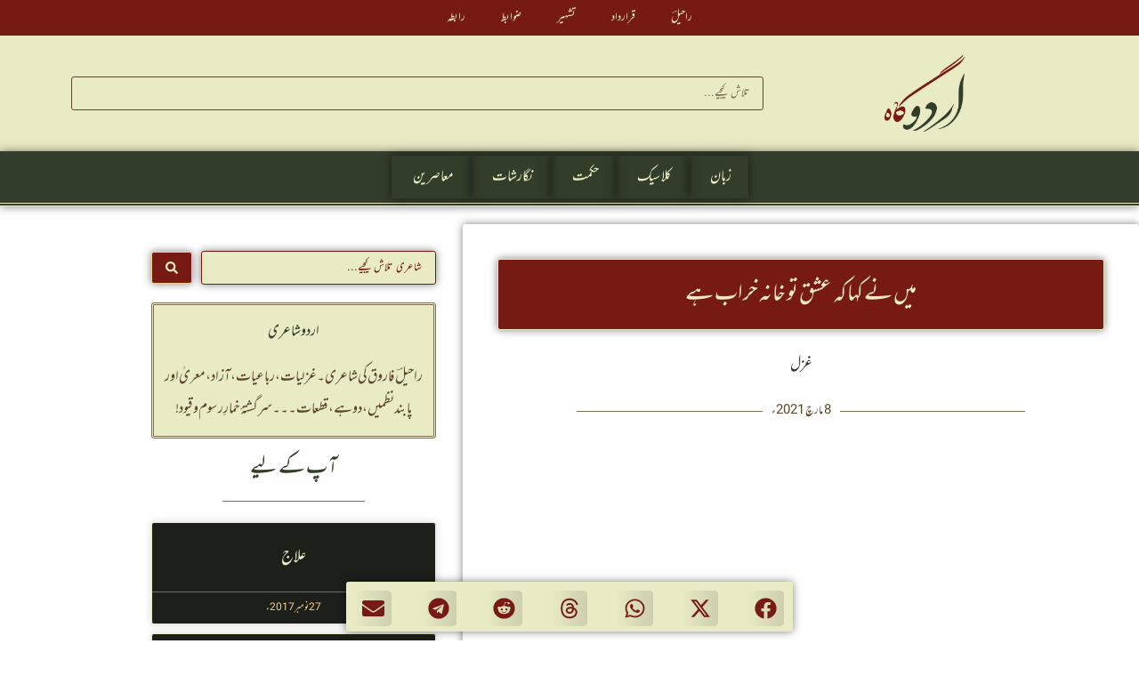

--- FILE ---
content_type: text/css
request_url: https://xn--mgbqf7g.com/wp-content/uploads/elementor/css/post-17597.css?ver=1768905522
body_size: 1765
content:
.elementor-17597 .elementor-element.elementor-element-318be67{margin-top:20px;margin-bottom:20px;}.elementor-17597 .elementor-element.elementor-element-49af491 > .elementor-element-populated, .elementor-17597 .elementor-element.elementor-element-49af491 > .elementor-element-populated > .elementor-background-overlay, .elementor-17597 .elementor-element.elementor-element-49af491 > .elementor-background-slideshow{border-radius:3px 3px 3px 3px;}.elementor-17597 .elementor-element.elementor-element-49af491 > .elementor-element-populated{box-shadow:0px 0px 10px 0px rgba(0,0,0,0.5);}.elementor-17597 .elementor-element.elementor-element-f8f70d7:not(.elementor-motion-effects-element-type-background) > .elementor-widget-wrap, .elementor-17597 .elementor-element.elementor-element-f8f70d7 > .elementor-widget-wrap > .elementor-motion-effects-container > .elementor-motion-effects-layer{background-color:var( --e-global-color-6f6bb0f );}.elementor-17597 .elementor-element.elementor-element-f8f70d7 > .elementor-element-populated{border-style:solid;border-width:1px 1px 1px 1px;border-color:var( --e-global-color-astglobalcolor4 );box-shadow:0px 0px 10px 0px rgba(0,0,0,0.5);transition:background 0.3s, border 0.3s, border-radius 0.3s, box-shadow 0.3s;margin:9px 9px 9px 9px;--e-column-margin-right:9px;--e-column-margin-left:9px;}.elementor-17597 .elementor-element.elementor-element-f8f70d7 > .elementor-element-populated, .elementor-17597 .elementor-element.elementor-element-f8f70d7 > .elementor-element-populated > .elementor-background-overlay, .elementor-17597 .elementor-element.elementor-element-f8f70d7 > .elementor-background-slideshow{border-radius:3px 3px 3px 3px;}.elementor-17597 .elementor-element.elementor-element-f8f70d7 > .elementor-element-populated > .elementor-background-overlay{transition:background 0.3s, border-radius 0.3s, opacity 0.3s;}.elementor-widget-heading .elementor-heading-title{font-family:var( --e-global-typography-primary-font-family ), Sans-serif;font-weight:var( --e-global-typography-primary-font-weight );color:var( --e-global-color-primary );}.elementor-17597 .elementor-element.elementor-element-969cfac{text-align:center;}.elementor-17597 .elementor-element.elementor-element-969cfac .elementor-heading-title{line-height:2em;color:var( --e-global-color-astglobalcolor4 );}.elementor-17597 .elementor-element.elementor-element-f2995f3{--spacer-size:1px;}.elementor-17597 .elementor-element.elementor-element-5ff0687{text-align:center;}.elementor-17597 .elementor-element.elementor-element-5ff0687 .elementor-heading-title{color:var( --e-global-color-astglobalcolor2 );}.elementor-widget-divider{--divider-color:var( --e-global-color-secondary );}.elementor-widget-divider .elementor-divider__text{color:var( --e-global-color-secondary );font-family:var( --e-global-typography-secondary-font-family ), Sans-serif;font-weight:var( --e-global-typography-secondary-font-weight );}.elementor-widget-divider.elementor-view-stacked .elementor-icon{background-color:var( --e-global-color-secondary );}.elementor-widget-divider.elementor-view-framed .elementor-icon, .elementor-widget-divider.elementor-view-default .elementor-icon{color:var( --e-global-color-secondary );border-color:var( --e-global-color-secondary );}.elementor-widget-divider.elementor-view-framed .elementor-icon, .elementor-widget-divider.elementor-view-default .elementor-icon svg{fill:var( --e-global-color-secondary );}.elementor-17597 .elementor-element.elementor-element-619e779{--divider-border-style:solid;--divider-color:var( --e-global-color-astglobalcolor7 );--divider-border-width:1px;}.elementor-17597 .elementor-element.elementor-element-619e779 .elementor-divider-separator{width:72%;margin:0 auto;margin-center:0;}.elementor-17597 .elementor-element.elementor-element-619e779 .elementor-divider{text-align:center;padding-block-start:15px;padding-block-end:15px;}.elementor-17597 .elementor-element.elementor-element-619e779 .elementor-divider__text{color:var( --e-global-color-astglobalcolor3 );}.elementor-17597 .elementor-element.elementor-element-21b5306 > .elementor-element-populated, .elementor-17597 .elementor-element.elementor-element-21b5306 > .elementor-element-populated > .elementor-background-overlay, .elementor-17597 .elementor-element.elementor-element-21b5306 > .elementor-background-slideshow{border-radius:6px 6px 6px 6px;}.elementor-17597 .elementor-element.elementor-element-21b5306 > .elementor-element-populated{margin:9px 9px 9px 9px;--e-column-margin-right:9px;--e-column-margin-left:9px;}.elementor-widget-theme-post-content{color:var( --e-global-color-text );font-family:var( --e-global-typography-text-font-family ), Sans-serif;font-weight:var( --e-global-typography-text-font-weight );letter-spacing:var( --e-global-typography-text-letter-spacing );}.elementor-17597 .elementor-element.elementor-element-8a00a8a{text-align:justify;color:var( --e-global-color-astglobalcolor0 );}.elementor-widget-author-box .elementor-author-box__name{color:var( --e-global-color-secondary );font-family:var( --e-global-typography-primary-font-family ), Sans-serif;font-weight:var( --e-global-typography-primary-font-weight );}.elementor-widget-author-box .elementor-author-box__bio{color:var( --e-global-color-text );font-family:var( --e-global-typography-text-font-family ), Sans-serif;font-weight:var( --e-global-typography-text-font-weight );letter-spacing:var( --e-global-typography-text-letter-spacing );}.elementor-widget-author-box .elementor-author-box__button{color:var( --e-global-color-secondary );border-color:var( --e-global-color-secondary );font-family:var( --e-global-typography-accent-font-family ), Sans-serif;font-weight:var( --e-global-typography-accent-font-weight );}.elementor-widget-author-box .elementor-author-box__button:hover{border-color:var( --e-global-color-secondary );color:var( --e-global-color-secondary );}.elementor-17597 .elementor-element.elementor-element-c666ccd{background-color:var( --e-global-color-astglobalcolor3 );margin:9px 9px calc(var(--kit-widget-spacing, 0px) + 9px) 9px;padding:9px 9px 9px 9px;border-style:solid;border-width:1px 1px 1px 1px;border-color:var( --e-global-color-astglobalcolor4 );border-radius:3px 3px 3px 3px;box-shadow:0px 0px 10px 0px rgba(0, 0, 0, 0.5);}.elementor-17597 .elementor-element.elementor-element-c666ccd .elementor-author-box__name{color:var( --e-global-color-astglobalcolor4 );margin-bottom:3px;}.elementor-17597 .elementor-element.elementor-element-c666ccd .elementor-author-box__bio{color:var( --e-global-color-astglobalcolor8 );margin-bottom:3px;}.elementor-17597 .elementor-element.elementor-element-c666ccd .elementor-author-box__button{color:#FFFFC0;border-color:#FFFFC0;}.elementor-widget-post-navigation span.post-navigation__prev--label{color:var( --e-global-color-text );}.elementor-widget-post-navigation span.post-navigation__next--label{color:var( --e-global-color-text );}.elementor-widget-post-navigation span.post-navigation__prev--label, .elementor-widget-post-navigation span.post-navigation__next--label{font-family:var( --e-global-typography-secondary-font-family ), Sans-serif;font-weight:var( --e-global-typography-secondary-font-weight );}.elementor-widget-post-navigation span.post-navigation__prev--title, .elementor-widget-post-navigation span.post-navigation__next--title{color:var( --e-global-color-secondary );font-family:var( --e-global-typography-secondary-font-family ), Sans-serif;font-weight:var( --e-global-typography-secondary-font-weight );}.elementor-17597 .elementor-element.elementor-element-40e31a2 span.post-navigation__prev--label{color:var( --e-global-color-astglobalcolor3 );}.elementor-17597 .elementor-element.elementor-element-40e31a2 span.post-navigation__next--label{color:var( --e-global-color-astglobalcolor3 );}.elementor-17597 .elementor-element.elementor-element-40e31a2 span.post-navigation__prev--label, .elementor-17597 .elementor-element.elementor-element-40e31a2 span.post-navigation__next--label{font-size:18px;font-weight:bold;}.elementor-17597 .elementor-element.elementor-element-40e31a2 span.post-navigation__prev--title, .elementor-17597 .elementor-element.elementor-element-40e31a2 span.post-navigation__next--title{color:var( --e-global-color-astglobalcolor2 );font-size:18px;font-weight:bold;}.elementor-17597 .elementor-element.elementor-element-40e31a2 .post-navigation__arrow-wrapper{color:#7D6F53;fill:#7D6F53;font-size:21px;}.elementor-17597 .elementor-element.elementor-element-40e31a2 .elementor-post-navigation__separator{background-color:#7D6F53;width:1px;}.elementor-17597 .elementor-element.elementor-element-40e31a2 .elementor-post-navigation{color:#7D6F53;border-block-width:1px;}.elementor-17597 .elementor-element.elementor-element-40e31a2 .elementor-post-navigation__next.elementor-post-navigation__link{width:calc(50% - (1px / 2));}.elementor-17597 .elementor-element.elementor-element-40e31a2 .elementor-post-navigation__prev.elementor-post-navigation__link{width:calc(50% - (1px / 2));}.elementor-17597 .elementor-element.elementor-element-882af08{text-align:center;}.elementor-17597 .elementor-element.elementor-element-882af08 .elementor-heading-title{color:#323D2A;}.elementor-17597 .elementor-element.elementor-element-0909356{--divider-border-style:solid;--divider-color:#7D6F53;--divider-border-width:1px;}.elementor-17597 .elementor-element.elementor-element-0909356 .elementor-divider-separator{width:72%;margin:0 auto;margin-center:0;}.elementor-17597 .elementor-element.elementor-element-0909356 .elementor-divider{text-align:center;padding-block-start:9px;padding-block-end:9px;}.elementor-17597 .elementor-element.elementor-element-0909356 .elementor-divider__text{color:#7D6F53;}.elementor-widget-jet-ajax-search .jet-search-title-fields__item-label{font-family:var( --e-global-typography-text-font-family ), Sans-serif;font-weight:var( --e-global-typography-text-font-weight );letter-spacing:var( --e-global-typography-text-letter-spacing );}.elementor-widget-jet-ajax-search .jet-search-title-fields__item-value{font-family:var( --e-global-typography-text-font-family ), Sans-serif;font-weight:var( --e-global-typography-text-font-weight );letter-spacing:var( --e-global-typography-text-letter-spacing );}.elementor-widget-jet-ajax-search .jet-search-content-fields__item-label{font-family:var( --e-global-typography-text-font-family ), Sans-serif;font-weight:var( --e-global-typography-text-font-weight );letter-spacing:var( --e-global-typography-text-letter-spacing );}.elementor-widget-jet-ajax-search .jet-search-content-fields__item-value{font-family:var( --e-global-typography-text-font-family ), Sans-serif;font-weight:var( --e-global-typography-text-font-weight );letter-spacing:var( --e-global-typography-text-letter-spacing );}.elementor-17597 .elementor-element.elementor-element-80d8bd7 .jet-ajax-search__source-results-item_icon svg{width:24px;}.elementor-17597 .elementor-element.elementor-element-80d8bd7 .jet-ajax-search__source-results-item_icon{font-size:24px;}.elementor-17597 .elementor-element.elementor-element-80d8bd7 .jet-ajax-search__field{font-family:"Mehr", Sans-serif;color:var( --e-global-color-astglobalcolor1 );background-color:var( --e-global-color-astglobalcolor4 );border-color:var( --e-global-color-astglobalcolor1 );box-shadow:0px 0px 10px 0px rgba(0,0,0,0.5);border-width:1px 1px 1px 1px;border-radius:3px 3px 3px 3px;}.elementor-17597 .elementor-element.elementor-element-80d8bd7 .jet-ajax-search__form--focus .jet-ajax-search__field{border-color:var( --e-global-color-astglobalcolor1 );}.elementor-17597 .elementor-element.elementor-element-80d8bd7 .jet-ajax-search__submit{color:var( --e-global-color-astglobalcolor4 );background-color:var( --e-global-color-astglobalcolor1 );box-shadow:0px 0px 10px 0px rgba(0,0,0,0.5);border-style:solid;border-width:1px 1px 1px 1px;border-color:var( --e-global-color-astglobalcolor8 );border-radius:3px 3px 3px 3px;}.elementor-17597 .elementor-element.elementor-element-80d8bd7 .jet-ajax-search__results-area{background-color:var( --e-global-color-astglobalcolor4 );box-shadow:0px 0px 10px 0px rgba(0,0,0,0.5);}.elementor-17597 .elementor-element.elementor-element-80d8bd7 .jet-ajax-search__item-link{background-color:var( --e-global-color-astglobalcolor4 );}.elementor-17597 .elementor-element.elementor-element-80d8bd7 .jet-ajax-search__item-title{color:var( --e-global-color-astglobalcolor1 );}.elementor-17597 .elementor-element.elementor-element-80d8bd7 .jet-ajax-search__results-item{border-top-style:solid;border-top-width:1px;border-color:var( --e-global-color-astglobalcolor7 );}.elementor-17597 .elementor-element.elementor-element-80d8bd7 .jet-ajax-search__bullet-button{width:10px;height:10px;background-color:var( --e-global-color-astglobalcolor7 );}.elementor-17597 .elementor-element.elementor-element-80d8bd7 .jet-ajax-search__message{color:var( --e-global-color-astglobalcolor1 );}.elementor-17597 .elementor-element.elementor-element-80d8bd7 .jet-ajax-search__spinner{color:var( --e-global-color-astglobalcolor1 );}.elementor-widget-image-box .elementor-image-box-title{font-family:var( --e-global-typography-primary-font-family ), Sans-serif;font-weight:var( --e-global-typography-primary-font-weight );color:var( --e-global-color-primary );}.elementor-widget-image-box:has(:hover) .elementor-image-box-title,
					 .elementor-widget-image-box:has(:focus) .elementor-image-box-title{color:var( --e-global-color-primary );}.elementor-widget-image-box .elementor-image-box-description{font-family:var( --e-global-typography-text-font-family ), Sans-serif;font-weight:var( --e-global-typography-text-font-weight );letter-spacing:var( --e-global-typography-text-letter-spacing );color:var( --e-global-color-text );}.elementor-17597 .elementor-element.elementor-element-c058911{background-color:var( --e-global-color-astglobalcolor4 );padding:12px 12px 12px 12px;border-style:double;border-width:3px 3px 3px 3px;border-color:var( --e-global-color-astglobalcolor7 );border-radius:3px 3px 3px 3px;}.elementor-17597 .elementor-element.elementor-element-c058911 .elementor-image-box-wrapper{text-align:center;}.elementor-17597 .elementor-element.elementor-element-c058911 .elementor-image-box-title{color:var( --e-global-color-astglobalcolor2 );}.elementor-17597 .elementor-element.elementor-element-c058911 .elementor-image-box-description{color:var( --e-global-color-astglobalcolor3 );}.elementor-17597 .elementor-element.elementor-element-42b6b0b{text-align:center;}.elementor-17597 .elementor-element.elementor-element-42b6b0b .elementor-heading-title{font-size:27px;color:#323d2a;}.elementor-17597 .elementor-element.elementor-element-e98c868{--divider-border-style:solid;--divider-color:var( --e-global-color-astglobalcolor7 );--divider-border-width:1px;}.elementor-17597 .elementor-element.elementor-element-e98c868 .elementor-divider-separator{width:50%;margin:0 auto;margin-center:0;}.elementor-17597 .elementor-element.elementor-element-e98c868 .elementor-divider{text-align:center;padding-block-start:3px;padding-block-end:3px;}.elementor-widget-posts .elementor-button{background-color:var( --e-global-color-accent );font-family:var( --e-global-typography-accent-font-family ), Sans-serif;font-weight:var( --e-global-typography-accent-font-weight );}.elementor-widget-posts .elementor-post__title, .elementor-widget-posts .elementor-post__title a{color:var( --e-global-color-secondary );font-family:var( --e-global-typography-primary-font-family ), Sans-serif;font-weight:var( --e-global-typography-primary-font-weight );}.elementor-widget-posts .elementor-post__meta-data{font-family:var( --e-global-typography-secondary-font-family ), Sans-serif;font-weight:var( --e-global-typography-secondary-font-weight );}.elementor-widget-posts .elementor-post__excerpt p{font-family:var( --e-global-typography-text-font-family ), Sans-serif;font-weight:var( --e-global-typography-text-font-weight );letter-spacing:var( --e-global-typography-text-letter-spacing );}.elementor-widget-posts .elementor-post__read-more{color:var( --e-global-color-accent );}.elementor-widget-posts a.elementor-post__read-more{font-family:var( --e-global-typography-accent-font-family ), Sans-serif;font-weight:var( --e-global-typography-accent-font-weight );}.elementor-widget-posts .elementor-post__card .elementor-post__badge{background-color:var( --e-global-color-accent );font-family:var( --e-global-typography-accent-font-family ), Sans-serif;font-weight:var( --e-global-typography-accent-font-weight );}.elementor-widget-posts .elementor-pagination{font-family:var( --e-global-typography-secondary-font-family ), Sans-serif;font-weight:var( --e-global-typography-secondary-font-weight );}.elementor-widget-posts .e-load-more-message{font-family:var( --e-global-typography-secondary-font-family ), Sans-serif;font-weight:var( --e-global-typography-secondary-font-weight );}.elementor-17597 .elementor-element.elementor-element-e7a7869{--grid-row-gap:10px;--grid-column-gap:10px;}.elementor-17597 .elementor-element.elementor-element-e7a7869 .elementor-post__meta-data span + span:before{content:"•";}.elementor-17597 .elementor-element.elementor-element-e7a7869 .elementor-post__card{background-color:var( --e-global-color-astglobalcolor0 );border-color:var( --e-global-color-astglobalcolor4 );border-width:1px;border-radius:3px;}.elementor-17597 .elementor-element.elementor-element-e7a7869 .elementor-post__text{padding:0 3px;}.elementor-17597 .elementor-element.elementor-element-e7a7869 .elementor-post__meta-data{padding:10px 3px;color:var( --e-global-color-astglobalcolor8 );}.elementor-17597 .elementor-element.elementor-element-e7a7869 .elementor-post__avatar{padding-right:3px;padding-left:3px;}.elementor-17597 .elementor-element.elementor-element-e7a7869 .elementor-post__card .elementor-post__meta-data{border-top-color:var( --e-global-color-astglobalcolor7 );}.elementor-17597 .elementor-element.elementor-element-e7a7869 .elementor-post__title, .elementor-17597 .elementor-element.elementor-element-e7a7869 .elementor-post__title a{color:var( --e-global-color-astglobalcolor4 );}.elementor-17597 .elementor-element.elementor-element-e7a7869 .elementor-post__title{margin-bottom:6px;}.elementor-17597 .elementor-element.elementor-element-e7a7869 .elementor-post__meta-data span:before{color:var( --e-global-color-astglobalcolor7 );}.elementor-17597 .elementor-element.elementor-element-627f4ad{text-align:center;}.elementor-17597 .elementor-element.elementor-element-627f4ad .elementor-heading-title{font-size:27px;color:#323d2a;}.elementor-17597 .elementor-element.elementor-element-abe8625{--divider-border-style:solid;--divider-color:var( --e-global-color-astglobalcolor7 );--divider-border-width:1px;}.elementor-17597 .elementor-element.elementor-element-abe8625 .elementor-divider-separator{width:50%;margin:0 auto;margin-center:0;}.elementor-17597 .elementor-element.elementor-element-abe8625 .elementor-divider{text-align:center;padding-block-start:3px;padding-block-end:3px;}.elementor-17597 .elementor-element.elementor-element-ef07b84{--grid-row-gap:10px;--grid-column-gap:10px;}.elementor-17597 .elementor-element.elementor-element-ef07b84 .elementor-post__meta-data span + span:before{content:"•";}.elementor-17597 .elementor-element.elementor-element-ef07b84 .elementor-post__card{background-color:var( --e-global-color-astglobalcolor0 );border-color:var( --e-global-color-astglobalcolor4 );border-width:1px;border-radius:3px;}.elementor-17597 .elementor-element.elementor-element-ef07b84 .elementor-post__text{padding:0 3px;}.elementor-17597 .elementor-element.elementor-element-ef07b84 .elementor-post__meta-data{padding:10px 3px;color:var( --e-global-color-astglobalcolor8 );}.elementor-17597 .elementor-element.elementor-element-ef07b84 .elementor-post__avatar{padding-right:3px;padding-left:3px;}.elementor-17597 .elementor-element.elementor-element-ef07b84 .elementor-post__card .elementor-post__meta-data{border-top-color:var( --e-global-color-astglobalcolor7 );}.elementor-17597 .elementor-element.elementor-element-ef07b84 .elementor-post__title, .elementor-17597 .elementor-element.elementor-element-ef07b84 .elementor-post__title a{color:var( --e-global-color-astglobalcolor4 );}.elementor-17597 .elementor-element.elementor-element-ef07b84 .elementor-post__title{margin-bottom:6px;}.elementor-17597 .elementor-element.elementor-element-ef07b84 .elementor-post__meta-data span:before{color:var( --e-global-color-astglobalcolor7 );}@media(max-width:1024px){.elementor-widget-theme-post-content{letter-spacing:var( --e-global-typography-text-letter-spacing );}.elementor-widget-author-box .elementor-author-box__bio{letter-spacing:var( --e-global-typography-text-letter-spacing );}.elementor-widget-jet-ajax-search .jet-search-title-fields__item-label{letter-spacing:var( --e-global-typography-text-letter-spacing );}.elementor-widget-jet-ajax-search .jet-search-title-fields__item-value{letter-spacing:var( --e-global-typography-text-letter-spacing );}.elementor-widget-jet-ajax-search .jet-search-content-fields__item-label{letter-spacing:var( --e-global-typography-text-letter-spacing );}.elementor-widget-jet-ajax-search .jet-search-content-fields__item-value{letter-spacing:var( --e-global-typography-text-letter-spacing );}.elementor-widget-image-box .elementor-image-box-description{letter-spacing:var( --e-global-typography-text-letter-spacing );}.elementor-widget-posts .elementor-post__excerpt p{letter-spacing:var( --e-global-typography-text-letter-spacing );}}@media(max-width:767px){.elementor-17597 .elementor-element.elementor-element-49af491 > .elementor-element-populated{padding:9px 9px 9px 9px;}.elementor-widget-theme-post-content{letter-spacing:var( --e-global-typography-text-letter-spacing );}.elementor-widget-author-box .elementor-author-box__bio{letter-spacing:var( --e-global-typography-text-letter-spacing );}.elementor-widget-jet-ajax-search .jet-search-title-fields__item-label{letter-spacing:var( --e-global-typography-text-letter-spacing );}.elementor-widget-jet-ajax-search .jet-search-title-fields__item-value{letter-spacing:var( --e-global-typography-text-letter-spacing );}.elementor-widget-jet-ajax-search .jet-search-content-fields__item-label{letter-spacing:var( --e-global-typography-text-letter-spacing );}.elementor-widget-jet-ajax-search .jet-search-content-fields__item-value{letter-spacing:var( --e-global-typography-text-letter-spacing );}.elementor-widget-image-box .elementor-image-box-description{letter-spacing:var( --e-global-typography-text-letter-spacing );}.elementor-widget-posts .elementor-post__excerpt p{letter-spacing:var( --e-global-typography-text-letter-spacing );}}/* Start Custom Fonts CSS */@font-face {
	font-family: 'Mehr';
	font-style: normal;
	font-weight: normal;
	font-display: auto;
	src: url('http://xn--mgbqf7g.com/wp-content/uploads/2022/02/Mehr_Nastaliq_Web-v.2.0.woff') format('woff');
}
/* End Custom Fonts CSS */